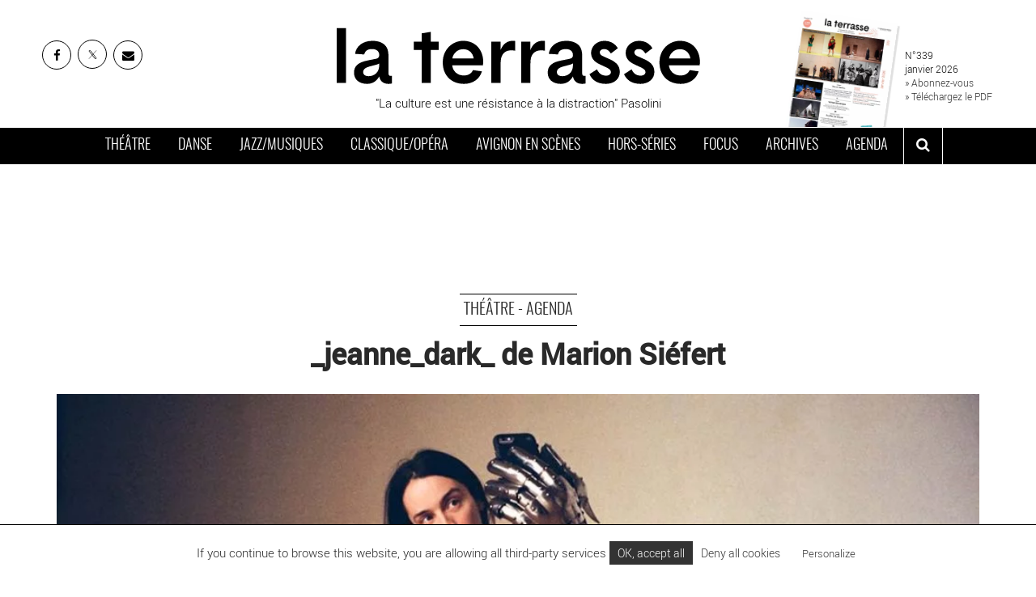

--- FILE ---
content_type: text/html; charset=UTF-8
request_url: https://www.journal-laterrasse.fr/_jeanne_dark_-de-marion-siefert/
body_size: 15459
content:

<!DOCTYPE html>
<html lang="fr-FR">
<meta charset="utf-8" />
<link rel="canonical" href="https://www.journal-laterrasse.fr/_jeanne_dark_-de-marion-siefert/">
<meta name="viewport" content="width=device-width, initial-scale=1">

<meta name='robots' content='index, follow, max-image-preview:large, max-snippet:-1, max-video-preview:-1' />
	<style>img:is([sizes="auto" i], [sizes^="auto," i]) { contain-intrinsic-size: 3000px 1500px }</style>
	
	<!-- This site is optimized with the Yoast SEO plugin v26.2 - https://yoast.com/wordpress/plugins/seo/ -->
	<title>_jeanne_dark_ de Marion Siéfert</title>
	<meta name="description" content="Sur scène et en live sur Instagram, Helena de Laurens incarne dans _jeanne_dark_ de Marion Siéfert une adolescente d’Orléans issue d’une famille catholique. Une Jeanne d’Arc de notre temps." />
	<link rel="canonical" href="https://www.journal-laterrasse.fr/_jeanne_dark_-de-marion-siefert/" />
	<meta property="og:locale" content="fr_FR" />
	<meta property="og:type" content="article" />
	<meta property="og:title" content="_jeanne_dark_ de Marion Siéfert" />
	<meta property="og:description" content="Sur scène et en live sur Instagram, Helena de Laurens incarne dans _jeanne_dark_ de Marion Siéfert une adolescente d’Orléans issue d’une famille catholique. Une Jeanne d’Arc de notre temps." />
	<meta property="og:url" content="https://www.journal-laterrasse.fr/_jeanne_dark_-de-marion-siefert/" />
	<meta property="og:site_name" content="Journal La Terrasse" />
	<meta property="article:publisher" content="https://www.facebook.com/journal.laterrasse/" />
	<meta property="article:published_time" content="2020-07-13T09:53:43+00:00" />
	<meta property="article:modified_time" content="2020-08-31T09:53:13+00:00" />
	<meta property="og:image" content="https://www.journal-laterrasse.fr/wp-content/uploads/2020/07/jeanne_dark.jpg" />
	<meta property="og:image:width" content="1100" />
	<meta property="og:image:height" content="599" />
	<meta property="og:image:type" content="image/jpeg" />
	<meta name="author" content="dan_laterrasse" />
	<meta name="twitter:card" content="summary_large_image" />
	<meta name="twitter:creator" content="@news_laterrasse" />
	<meta name="twitter:site" content="@news_laterrasse" />
	<script type="application/ld+json" class="yoast-schema-graph">{"@context":"https://schema.org","@graph":[{"@type":"Article","@id":"https://www.journal-laterrasse.fr/_jeanne_dark_-de-marion-siefert/#article","isPartOf":{"@id":"https://www.journal-laterrasse.fr/_jeanne_dark_-de-marion-siefert/"},"author":{"name":"dan_laterrasse","@id":"https://www.journal-laterrasse.fr/#/schema/person/b90b3cc6827e54ce7555ab1e99ba7583"},"headline":"_jeanne_dark_ de Marion Siéfert","datePublished":"2020-07-13T09:53:43+00:00","dateModified":"2020-08-31T09:53:13+00:00","mainEntityOfPage":{"@id":"https://www.journal-laterrasse.fr/_jeanne_dark_-de-marion-siefert/"},"wordCount":173,"publisher":{"@id":"https://www.journal-laterrasse.fr/#organization"},"image":{"@id":"https://www.journal-laterrasse.fr/_jeanne_dark_-de-marion-siefert/#primaryimage"},"thumbnailUrl":"https://www.journal-laterrasse.fr/wp-content/uploads/2020/07/jeanne_dark.jpg","articleSection":["Théâtre"],"inLanguage":"fr-FR"},{"@type":"WebPage","@id":"https://www.journal-laterrasse.fr/_jeanne_dark_-de-marion-siefert/","url":"https://www.journal-laterrasse.fr/_jeanne_dark_-de-marion-siefert/","name":"_jeanne_dark_ de Marion Siéfert","isPartOf":{"@id":"https://www.journal-laterrasse.fr/#website"},"primaryImageOfPage":{"@id":"https://www.journal-laterrasse.fr/_jeanne_dark_-de-marion-siefert/#primaryimage"},"image":{"@id":"https://www.journal-laterrasse.fr/_jeanne_dark_-de-marion-siefert/#primaryimage"},"thumbnailUrl":"https://www.journal-laterrasse.fr/wp-content/uploads/2020/07/jeanne_dark.jpg","datePublished":"2020-07-13T09:53:43+00:00","dateModified":"2020-08-31T09:53:13+00:00","description":"Sur scène et en live sur Instagram, Helena de Laurens incarne dans _jeanne_dark_ de Marion Siéfert une adolescente d’Orléans issue d’une famille catholique. Une Jeanne d’Arc de notre temps.","breadcrumb":{"@id":"https://www.journal-laterrasse.fr/_jeanne_dark_-de-marion-siefert/#breadcrumb"},"inLanguage":"fr-FR","potentialAction":[{"@type":"ReadAction","target":["https://www.journal-laterrasse.fr/_jeanne_dark_-de-marion-siefert/"]}]},{"@type":"ImageObject","inLanguage":"fr-FR","@id":"https://www.journal-laterrasse.fr/_jeanne_dark_-de-marion-siefert/#primaryimage","url":"https://www.journal-laterrasse.fr/wp-content/uploads/2020/07/jeanne_dark.jpg","contentUrl":"https://www.journal-laterrasse.fr/wp-content/uploads/2020/07/jeanne_dark.jpg","width":1100,"height":599,"caption":"© Marion Siéfert Helena de Laurens dans _jeanne_dark_"},{"@type":"BreadcrumbList","@id":"https://www.journal-laterrasse.fr/_jeanne_dark_-de-marion-siefert/#breadcrumb","itemListElement":[{"@type":"ListItem","position":1,"name":"Accueil","item":"https://www.journal-laterrasse.fr/"},{"@type":"ListItem","position":2,"name":"_jeanne_dark_ de Marion Siéfert"}]},{"@type":"WebSite","@id":"https://www.journal-laterrasse.fr/#website","url":"https://www.journal-laterrasse.fr/","name":"Journal La Terrasse","description":"Théâtre, cirque, marionnettes, danse,musique classique, musique contemporaine, opéra, musiques du monde, jazz, chanson. Le journal de référence des arts vivants","publisher":{"@id":"https://www.journal-laterrasse.fr/#organization"},"potentialAction":[{"@type":"SearchAction","target":{"@type":"EntryPoint","urlTemplate":"https://www.journal-laterrasse.fr/?s={search_term_string}"},"query-input":{"@type":"PropertyValueSpecification","valueRequired":true,"valueName":"search_term_string"}}],"inLanguage":"fr-FR"},{"@type":"Organization","@id":"https://www.journal-laterrasse.fr/#organization","name":"Journal La Terrasse","url":"https://www.journal-laterrasse.fr/","logo":{"@type":"ImageObject","inLanguage":"fr-FR","@id":"https://www.journal-laterrasse.fr/#/schema/logo/image/","url":"https://www.journal-laterrasse.fr/wp-content/uploads/2018/12/logo2.jpg","contentUrl":"https://www.journal-laterrasse.fr/wp-content/uploads/2018/12/logo2.jpg","width":650,"height":150,"caption":"Journal La Terrasse"},"image":{"@id":"https://www.journal-laterrasse.fr/#/schema/logo/image/"},"sameAs":["https://www.facebook.com/journal.laterrasse/","https://x.com/news_laterrasse","https://www.instagram.com/journal.laterrasse/","https://www.linkedin.com/company/journal-la-terrasse/"]},{"@type":"Person","@id":"https://www.journal-laterrasse.fr/#/schema/person/b90b3cc6827e54ce7555ab1e99ba7583","name":"dan_laterrasse","image":{"@type":"ImageObject","inLanguage":"fr-FR","@id":"https://www.journal-laterrasse.fr/#/schema/person/image/","url":"https://secure.gravatar.com/avatar/5a6ae905dbb1813105dc80e93a3bcf88f1ba1e50ea5ca84c49e63938e30fada2?s=96&d=mm&r=g","contentUrl":"https://secure.gravatar.com/avatar/5a6ae905dbb1813105dc80e93a3bcf88f1ba1e50ea5ca84c49e63938e30fada2?s=96&d=mm&r=g","caption":"dan_laterrasse"},"description":"dan_laterrasse13"}]}</script>
	<!-- / Yoast SEO plugin. -->


<style id='global-styles-inline-css' type='text/css'>
:root{--wp--preset--aspect-ratio--square: 1;--wp--preset--aspect-ratio--4-3: 4/3;--wp--preset--aspect-ratio--3-4: 3/4;--wp--preset--aspect-ratio--3-2: 3/2;--wp--preset--aspect-ratio--2-3: 2/3;--wp--preset--aspect-ratio--16-9: 16/9;--wp--preset--aspect-ratio--9-16: 9/16;--wp--preset--color--black: #000000;--wp--preset--color--cyan-bluish-gray: #abb8c3;--wp--preset--color--white: #fff;--wp--preset--color--pale-pink: #f78da7;--wp--preset--color--vivid-red: #cf2e2e;--wp--preset--color--luminous-vivid-orange: #ff6900;--wp--preset--color--luminous-vivid-amber: #fcb900;--wp--preset--color--light-green-cyan: #7bdcb5;--wp--preset--color--vivid-green-cyan: #00d084;--wp--preset--color--pale-cyan-blue: #8ed1fc;--wp--preset--color--vivid-cyan-blue: #0693e3;--wp--preset--color--vivid-purple: #9b51e0;--wp--preset--color--dark: #000000;--wp--preset--color--gray-light: #f4f4f4;--wp--preset--color--gray-medium: #a0a0a0;--wp--preset--gradient--vivid-cyan-blue-to-vivid-purple: linear-gradient(135deg,rgba(6,147,227,1) 0%,rgb(155,81,224) 100%);--wp--preset--gradient--light-green-cyan-to-vivid-green-cyan: linear-gradient(135deg,rgb(122,220,180) 0%,rgb(0,208,130) 100%);--wp--preset--gradient--luminous-vivid-amber-to-luminous-vivid-orange: linear-gradient(135deg,rgba(252,185,0,1) 0%,rgba(255,105,0,1) 100%);--wp--preset--gradient--luminous-vivid-orange-to-vivid-red: linear-gradient(135deg,rgba(255,105,0,1) 0%,rgb(207,46,46) 100%);--wp--preset--gradient--very-light-gray-to-cyan-bluish-gray: linear-gradient(135deg,rgb(238,238,238) 0%,rgb(169,184,195) 100%);--wp--preset--gradient--cool-to-warm-spectrum: linear-gradient(135deg,rgb(74,234,220) 0%,rgb(151,120,209) 20%,rgb(207,42,186) 40%,rgb(238,44,130) 60%,rgb(251,105,98) 80%,rgb(254,248,76) 100%);--wp--preset--gradient--blush-light-purple: linear-gradient(135deg,rgb(255,206,236) 0%,rgb(152,150,240) 100%);--wp--preset--gradient--blush-bordeaux: linear-gradient(135deg,rgb(254,205,165) 0%,rgb(254,45,45) 50%,rgb(107,0,62) 100%);--wp--preset--gradient--luminous-dusk: linear-gradient(135deg,rgb(255,203,112) 0%,rgb(199,81,192) 50%,rgb(65,88,208) 100%);--wp--preset--gradient--pale-ocean: linear-gradient(135deg,rgb(255,245,203) 0%,rgb(182,227,212) 50%,rgb(51,167,181) 100%);--wp--preset--gradient--electric-grass: linear-gradient(135deg,rgb(202,248,128) 0%,rgb(113,206,126) 100%);--wp--preset--gradient--midnight: linear-gradient(135deg,rgb(2,3,129) 0%,rgb(40,116,252) 100%);--wp--preset--font-size--small: 13px;--wp--preset--font-size--medium: 20px;--wp--preset--font-size--large: 36px;--wp--preset--font-size--x-large: 42px;--wp--preset--spacing--20: 0.44rem;--wp--preset--spacing--30: 0.67rem;--wp--preset--spacing--40: 1rem;--wp--preset--spacing--50: 1.5rem;--wp--preset--spacing--60: 2.25rem;--wp--preset--spacing--70: 3.38rem;--wp--preset--spacing--80: 5.06rem;--wp--preset--shadow--natural: 6px 6px 9px rgba(0, 0, 0, 0.2);--wp--preset--shadow--deep: 12px 12px 50px rgba(0, 0, 0, 0.4);--wp--preset--shadow--sharp: 6px 6px 0px rgba(0, 0, 0, 0.2);--wp--preset--shadow--outlined: 6px 6px 0px -3px rgba(255, 255, 255, 1), 6px 6px rgba(0, 0, 0, 1);--wp--preset--shadow--crisp: 6px 6px 0px rgba(0, 0, 0, 1);}:where(.is-layout-flex){gap: 0.5em;}:where(.is-layout-grid){gap: 0.5em;}body .is-layout-flex{display: flex;}.is-layout-flex{flex-wrap: wrap;align-items: center;}.is-layout-flex > :is(*, div){margin: 0;}body .is-layout-grid{display: grid;}.is-layout-grid > :is(*, div){margin: 0;}:where(.wp-block-columns.is-layout-flex){gap: 2em;}:where(.wp-block-columns.is-layout-grid){gap: 2em;}:where(.wp-block-post-template.is-layout-flex){gap: 1.25em;}:where(.wp-block-post-template.is-layout-grid){gap: 1.25em;}.has-black-color{color: var(--wp--preset--color--black) !important;}.has-cyan-bluish-gray-color{color: var(--wp--preset--color--cyan-bluish-gray) !important;}.has-white-color{color: var(--wp--preset--color--white) !important;}.has-pale-pink-color{color: var(--wp--preset--color--pale-pink) !important;}.has-vivid-red-color{color: var(--wp--preset--color--vivid-red) !important;}.has-luminous-vivid-orange-color{color: var(--wp--preset--color--luminous-vivid-orange) !important;}.has-luminous-vivid-amber-color{color: var(--wp--preset--color--luminous-vivid-amber) !important;}.has-light-green-cyan-color{color: var(--wp--preset--color--light-green-cyan) !important;}.has-vivid-green-cyan-color{color: var(--wp--preset--color--vivid-green-cyan) !important;}.has-pale-cyan-blue-color{color: var(--wp--preset--color--pale-cyan-blue) !important;}.has-vivid-cyan-blue-color{color: var(--wp--preset--color--vivid-cyan-blue) !important;}.has-vivid-purple-color{color: var(--wp--preset--color--vivid-purple) !important;}.has-black-background-color{background-color: var(--wp--preset--color--black) !important;}.has-cyan-bluish-gray-background-color{background-color: var(--wp--preset--color--cyan-bluish-gray) !important;}.has-white-background-color{background-color: var(--wp--preset--color--white) !important;}.has-pale-pink-background-color{background-color: var(--wp--preset--color--pale-pink) !important;}.has-vivid-red-background-color{background-color: var(--wp--preset--color--vivid-red) !important;}.has-luminous-vivid-orange-background-color{background-color: var(--wp--preset--color--luminous-vivid-orange) !important;}.has-luminous-vivid-amber-background-color{background-color: var(--wp--preset--color--luminous-vivid-amber) !important;}.has-light-green-cyan-background-color{background-color: var(--wp--preset--color--light-green-cyan) !important;}.has-vivid-green-cyan-background-color{background-color: var(--wp--preset--color--vivid-green-cyan) !important;}.has-pale-cyan-blue-background-color{background-color: var(--wp--preset--color--pale-cyan-blue) !important;}.has-vivid-cyan-blue-background-color{background-color: var(--wp--preset--color--vivid-cyan-blue) !important;}.has-vivid-purple-background-color{background-color: var(--wp--preset--color--vivid-purple) !important;}.has-black-border-color{border-color: var(--wp--preset--color--black) !important;}.has-cyan-bluish-gray-border-color{border-color: var(--wp--preset--color--cyan-bluish-gray) !important;}.has-white-border-color{border-color: var(--wp--preset--color--white) !important;}.has-pale-pink-border-color{border-color: var(--wp--preset--color--pale-pink) !important;}.has-vivid-red-border-color{border-color: var(--wp--preset--color--vivid-red) !important;}.has-luminous-vivid-orange-border-color{border-color: var(--wp--preset--color--luminous-vivid-orange) !important;}.has-luminous-vivid-amber-border-color{border-color: var(--wp--preset--color--luminous-vivid-amber) !important;}.has-light-green-cyan-border-color{border-color: var(--wp--preset--color--light-green-cyan) !important;}.has-vivid-green-cyan-border-color{border-color: var(--wp--preset--color--vivid-green-cyan) !important;}.has-pale-cyan-blue-border-color{border-color: var(--wp--preset--color--pale-cyan-blue) !important;}.has-vivid-cyan-blue-border-color{border-color: var(--wp--preset--color--vivid-cyan-blue) !important;}.has-vivid-purple-border-color{border-color: var(--wp--preset--color--vivid-purple) !important;}.has-vivid-cyan-blue-to-vivid-purple-gradient-background{background: var(--wp--preset--gradient--vivid-cyan-blue-to-vivid-purple) !important;}.has-light-green-cyan-to-vivid-green-cyan-gradient-background{background: var(--wp--preset--gradient--light-green-cyan-to-vivid-green-cyan) !important;}.has-luminous-vivid-amber-to-luminous-vivid-orange-gradient-background{background: var(--wp--preset--gradient--luminous-vivid-amber-to-luminous-vivid-orange) !important;}.has-luminous-vivid-orange-to-vivid-red-gradient-background{background: var(--wp--preset--gradient--luminous-vivid-orange-to-vivid-red) !important;}.has-very-light-gray-to-cyan-bluish-gray-gradient-background{background: var(--wp--preset--gradient--very-light-gray-to-cyan-bluish-gray) !important;}.has-cool-to-warm-spectrum-gradient-background{background: var(--wp--preset--gradient--cool-to-warm-spectrum) !important;}.has-blush-light-purple-gradient-background{background: var(--wp--preset--gradient--blush-light-purple) !important;}.has-blush-bordeaux-gradient-background{background: var(--wp--preset--gradient--blush-bordeaux) !important;}.has-luminous-dusk-gradient-background{background: var(--wp--preset--gradient--luminous-dusk) !important;}.has-pale-ocean-gradient-background{background: var(--wp--preset--gradient--pale-ocean) !important;}.has-electric-grass-gradient-background{background: var(--wp--preset--gradient--electric-grass) !important;}.has-midnight-gradient-background{background: var(--wp--preset--gradient--midnight) !important;}.has-small-font-size{font-size: var(--wp--preset--font-size--small) !important;}.has-medium-font-size{font-size: var(--wp--preset--font-size--medium) !important;}.has-large-font-size{font-size: var(--wp--preset--font-size--large) !important;}.has-x-large-font-size{font-size: var(--wp--preset--font-size--x-large) !important;}
:where(.wp-block-post-template.is-layout-flex){gap: 1.25em;}:where(.wp-block-post-template.is-layout-grid){gap: 1.25em;}
:where(.wp-block-columns.is-layout-flex){gap: 2em;}:where(.wp-block-columns.is-layout-grid){gap: 2em;}
:root :where(.wp-block-pullquote){font-size: 1.5em;line-height: 1.6;}
</style>
<script type="text/javascript" src="https://cdn.by.wonderpush.com/sdk/1.1/wonderpush-loader.min.js" async></script>
<script type="text/javascript">
  window.WonderPush = window.WonderPush || [];
  window.WonderPush.push(['init', {"customDomain":"https:\/\/www.journal-laterrasse.fr\/wp-content\/plugins\/mailin\/","serviceWorkerUrl":"wonderpush-worker-loader.min.js?webKey=38873d5c4547bb5260e9917886e671b9ad696e642b9c5e34a90d7aef00f9d83a","frameUrl":"wonderpush.min.html","webKey":"38873d5c4547bb5260e9917886e671b9ad696e642b9c5e34a90d7aef00f9d83a"}]);
</script><meta name="apple-itunes-app" content="app-id=1105523373">
<meta name="facebook-domain-verification" content="p515ber8n2vmz8je4k1xgufz0rh2gm" />  
<link rel="shortcut icon" type="image/x-icon" href="https://www.journal-laterrasse.fr/wp-content/themes/laterrasse/assets/img/favicon.png">
  

<!-- Google Tag Manager -->
<script>(function(w,d,s,l,i){w[l]=w[l]||[];w[l].push({'gtm.start':
new Date().getTime(),event:'gtm.js'});var f=d.getElementsByTagName(s)[0],
j=d.createElement(s),dl=l!='dataLayer'?'&l='+l:'';j.async=true;j.src=
'https://www.googletagmanager.com/gtm.js?id='+i+dl;f.parentNode.insertBefore(j,f);
})(window,document,'script','dataLayer','GTM-MCNFHBF');</script>
<!-- End Google Tag Manager -->


<link href="https://www.journal-laterrasse.fr/wp-content/themes/laterrasse/assets/css/main.min.css?v=23" rel="stylesheet" media="all" defer>
</head>

<body>
<!-- Google Tag Manager (noscript) -->
<noscript><iframe src="https://www.googletagmanager.com/ns.html?id=GTM-MCNFHBF"
height="0" width="0" style="display:none;visibility:hidden"></iframe></noscript>
<!-- End Google Tag Manager (noscript) -->

<div id="searchbox">
  <div class="close-btn"><i class="fa fa-times-circle" aria-hidden="true"></i></div>
       <form class="form-inline" action="/">
  <div class="form-group">
    <input type="text" class="form-control"  name="s" id="s"  placeholder="mot clé">
  </div>
    <button type="submit" class="btn btn-default">OK</button>
</form>
 
</div>

  <header id="mainheader">
    <div class="head container-fluid">
      <div class="row-height">
        <div class="col-sm-3 links col-height">

          <ul class="list-inline">

            <li><a href="https://www.facebook.com/journal.laterrasse/" target="_blank" rel="noopener" class="top-social" title="La Terrasse sur Facebook - Nouvelle fenêtre"><i class="fa fa-facebook"></i></a></li>
            <li><a href="https://twitter.com/news_laterrasse" target="_blank" rel="noopener" class="top-social" title="Twitter La Terrasse - Nouvelle fenêtre">
<svg width="16" height="16" viewBox="0 0 24 24" fill="none" xmlns="http://www.w3.org/2000/svg">
<path d="M16.82 20.768L3.753 3.968C3.68413 3.87931 3.64152 3.77307 3.63004 3.66137C3.61855 3.54967 3.63864 3.43698 3.68803 3.33613C3.73741 3.23528 3.8141 3.15032 3.90938 3.09089C4.00466 3.03147 4.11471 2.99998 4.227 3H6.707C6.79829 3.00014 6.88836 3.0211 6.97032 3.06131C7.05229 3.10151 7.124 3.15989 7.18 3.232L20.247 20.032C20.3159 20.1207 20.3585 20.2269 20.37 20.3386C20.3814 20.4503 20.3614 20.563 20.312 20.6639C20.2626 20.7647 20.1859 20.8497 20.0906 20.9091C19.9953 20.9685 19.8853 21 19.773 21H17.293C17.2017 20.9999 17.1116 20.9789 17.0297 20.9387C16.9477 20.8985 16.876 20.8401 16.82 20.768Z" stroke="black" stroke-width="1.5"/>
<path d="M20 3L4 21" stroke="black" stroke-linecap="round"/>
</svg></a></li>
            <li><a href="https://sibforms.com/serve/[base64]" target="_blank" rel="noopener" class="top-social" title="Inscrivez-vous à la newsletter de La Terrasse"><i class="fa fa-envelope"></i></a></li>
          </ul>
        </div>

        <div class="col-sm-6 brand col-height">
               <a href="https://www.journal-laterrasse.fr" title="La Terrasse">
           <img src="https://www.journal-laterrasse.fr/wp-content/themes/laterrasse/assets/img/Logo_LaTerrasse.svg" width="450" height="78" alt="La Terrasse">
          
         </a>

                   <p>"La culture est une résistance à la distraction" Pasolini</p>
       </div>

       <div class="col-sm-3 couv col-height">

        
        <figure>
          <img width="250" height="355" src="https://www.journal-laterrasse.fr/wp-content/uploads/2025/12/Une_LA_TERRASSE_339_janvier2026.jpg" class="attachment- size- wp-post-image" alt="" title="Télécharger le Journal La Terrasse" decoding="async" loading="lazy" />          <figcaption> N°339 <br> 
            janvier 2026<br> 
            <a href="/abonnement/">» Abonnez-vous</a><br>
            <a href="/journal/">» Téléchargez le PDF</a>
          </figcaption>
        </figure>

            

      </div>
      
    </div>
  </div>



  <nav id="navbar-main" class="navbar">
    <div class="container-fluid">
      <div class="navbar-header">
        <button type="button" class="navbar-toggle collapsed" data-toggle="collapse" data-target="#navbar" aria-expanded="false" aria-controls="navbar">
          <span class="sr-only">Toggle navigation</span>
          <span class="icon-bar"></span>
          <span class="icon-bar"></span>
          <span class="icon-bar"></span>
        </button>
      </div>
      <div id="navbar" class="collapse navbar-collapse">

        <ul class="nav navbar-nav ">
          <li class="theatre"><a href="https://www.journal-laterrasse.fr/theatre/" title="Actualité théâtre, théâtre contemporain, cirque, marionnettes sur Paris et en France : agenda des spectacles et sorties, critiques de pièces, entretiens">Théâtre</a></li>
        <li class="danse"><a href="https://www.journal-laterrasse.fr/danse/" title="Actualité danse, danse contemporaine sur Paris et en France : agenda des spectacles et sorties, critiques de ballets et spectacles, lieux de référence, entretiens">Danse</a></li>
        <li class="musiques"><a href="https://www.journal-laterrasse.fr/musiques/" title="Actualité jazz, musique contemporaine, comédie musicale, concerts sur Paris et en France : agenda des spectacles et sorties, critiques de concerts, lieux de référence">Jazz/Musiques</a></li>
        <li class="classique"><a href="https://www.journal-laterrasse.fr/classique/" title="Actualité opéra, musique classique, musique de chambre, concert symphonique sur Paris et en France : agenda des spectacles et sorties, critiques de concerts, entretiens">Classique/Opéra</a></li>
        <li class="avignon"><a href="https://www.journal-laterrasse.fr/festival-avignon/" title="Toute l'actualité du Festival d'Avignon : l'agenda et les critiques des pièces de théâtres et des spectacles du Festival">Avignon en scènes</a></li>
        <li class="horsserie"><a href="https://www.journal-laterrasse.fr/hors-series-accueil/" title="Les numéros hors-séries du Journal la Terrasse : cirque, théâtre, danse, opéra...">Hors-séries</a></li>
        <li class="focus"><a href="https://www.journal-laterrasse.fr/focus-accueil/" title="Les focus du Journal la Terrasse">Focus</a></li>
        <li class="focus"><a href="https://www.journal-laterrasse.fr/journal/" title="Les archives du Journal la Terrasse">Archives</a></li>
        <li class="focus"><a href="https://www.journal-laterrasse.fr/agenda/" title="L'agenda des sorties et spectacles sur Paris et en France : Théâtre, opéra, jazz, danse...">Agenda</a></li>

         <li class="last" ><button id="btnsearch" aria-label="ouvrir la recherche" aria-controls="searchbox"><i class="fa fa-search" aria-hidden="true" ></i></button></li>
       </ul>

     </div>
     <!--/.nav-collapse -->
   </div>
 </nav>
</header>

<div id="hban_1" class="horizontal_ban container"></div> 



<!-- ////////////////////////////// CONTENU PRINCIPAL ////////////////////////////// -->
<style>
  .content a{
    text-decoration: underline;
  }
   .content a:hover{
    text-decoration: none;
  }

</style>
<main  >
  <div class="container">
<section class="ban-article">

    <p class="cat"><a href="../theatre" >Théâtre - Agenda</a></p>
    <h1>_jeanne_dark_ de Marion Siéfert</h1>
    <div class="cover cover_wrapper cover_diaporama">
              
     
      <img width="1000" height="545" src="https://www.journal-laterrasse.fr/wp-content/uploads/2020/07/jeanne_dark-1000x545.jpg" class=" wp-post-image" alt="_jeanne_dark_ de Marion Siéfert - Critique sortie Théâtre Paris Théâtre de la Commune" decoding="async" fetchpriority="high" srcset="https://www.journal-laterrasse.fr/wp-content/uploads/2020/07/jeanne_dark-1000x545.jpg 1000w, https://www.journal-laterrasse.fr/wp-content/uploads/2020/07/jeanne_dark-480x261.jpg 480w, https://www.journal-laterrasse.fr/wp-content/uploads/2020/07/jeanne_dark-768x418.jpg 768w, https://www.journal-laterrasse.fr/wp-content/uploads/2020/07/jeanne_dark-600x327.jpg 600w, https://www.journal-laterrasse.fr/wp-content/uploads/2020/07/jeanne_dark.jpg 1100w" sizes="(max-width: 1000px) 100vw, 1000px" />      <div class="copyright">©<span>© Marion Siéfert
Helena de Laurens dans _jeanne_dark_
</span></div>
                           </div>
  <div class="legende">© Marion Siéfert
Helena de Laurens dans _jeanne_dark_
</div>

  <div class="cartouche">
      <h2>Théâtre de La Commune / écriture et mes Marion Siéfert<br />
<br />
</h2>
      <span>Publié le 13 juillet 2020 - N° 286</span>    


  </div>


</section>

<section class="main-article">
  <div class="row">
  <aside class="col-sm-2 share-bar">
    <h2>Partager sur</h2>
    <ul class="list-unstyled shares">
      <li><a href="#" class="fbshare"><i class="fa fa-facebook"></i> FACEBOOK</a> </li>
       <li><a href="#" class="twshare"><i class="fa fa-twitter"></i> TWITTER</a> </li>
       <li><a href="#" class="linkedinshare"><i class="fa fa-linkedin"></i> LINKEDIN</a> </li>
        <li><a href="#" class="mailshare"><i class="fa fa-envelope"></i> MAIL</a> </li>
        
        <!-- <li><a href="#" class="embedshare" data-toggle="modal" data-target=".modal-embed"><i class="fa fa-code" ></i> INtégrer</a> </li> -->
            </ul>


  </aside>

  <div class="col-sm-7 content">
    <div class="chapo"> <p><strong>Sur scène et en live sur Instagram, Helena de Laurens incarne dans <em>_jeanne_dark_ </em>de Marion Siéfert une adolescente d’Orléans issue d’une famille catholique. Une Jeanne d’Arc de notre temps.</strong></p>
  </div>
    </p><p>Dans <em>Le Grand Sommeil </em>(2018), Marion Siéfert, artiste associée au Théâtre de la Commune, mettait en scène la danseuse, performeuse et chorégraphe Helena de Laurens dans un duo fictif avec Jeanne, une pré-adolescente de 11 ans avec laquelle elle finissait par se confondre. Avec <em>_jeanne_dark_ </em>créé à La Commune avec le Festival d’Automne, on retrouve Helena dans le rôle d’une autre Jeanne alias <em>_jeanne_dark_</em> sur Instagram, âgée cette fois de 16 ans. Victime de moqueries de la part de ses camarades du fait de son catholicisme, celle-ci décide de prendre la parole sur le fameux réseau social. Visible sur scène ou sur la plateforme virtuelle en question, ce nouveau seul en scène écrit et dirigé par Marion Siéfert questionne la notion d’image dans nos sociétés qui en sont saturées. Elle trace également un parallèle entre certains usages d’internet et l’image religieuse. Solo à méditer.</p>
<p><strong> </strong><strong>Anaïs Heluin</strong></p>
 <div class="tags">
        </div>


</div>

    <aside class="col-sm-3">

    <div id="vban_1" class="vertical_ban"></div>    
      <div class="viewspost">
        
		<div class="top">
	<h2>les plus lus</h2>
	<a href="https://www.journal-laterrasse.fr/jacques-vincey-reactionne-la-fonction-citoyenne-du-theatre-dans-la-fin-du-courage-de-cynthia-fleury/"><article class="row no-gutter">
			<div class="col-sm-4"><img width="480" height="262" src="[data-uri]" class="lazy wp-post-image" alt="" data-original="https://www.journal-laterrasse.fr/wp-content/uploads/2025/12/jacques_vincey-480x262.jpg" decoding="async" srcset="https://www.journal-laterrasse.fr/wp-content/uploads/2025/12/jacques_vincey-480x262.jpg 480w, https://www.journal-laterrasse.fr/wp-content/uploads/2025/12/jacques_vincey-768x420.jpg 768w, https://www.journal-laterrasse.fr/wp-content/uploads/2025/12/jacques_vincey.jpg 1100w" sizes="(max-width: 480px) 100vw, 480px" />		
			</div>
			<div class="col-sm-7">
				<span class="cat">Théâtre - Entretien </span>
				<p>Jacques Vincey dirige six duos d&rsquo;actrices dans une adaptation de « La Fin du courage » de Cynthia Fleury</p> 
			</div>
			<div class="col-sm-1">1</div>
            </article>
            </a><a href="https://www.journal-laterrasse.fr/comment-nicole-a-tout-pete-farce-ecologiste-de-frederic-ferrer/"><article class="row no-gutter">
			<div class="col-sm-4"><img width="480" height="262" src="[data-uri]" class="lazy wp-post-image" alt="" data-original="https://www.journal-laterrasse.fr/wp-content/uploads/2026/01/comment_nicole_a_tout_pete_r-480x262.jpg" decoding="async" srcset="https://www.journal-laterrasse.fr/wp-content/uploads/2026/01/comment_nicole_a_tout_pete_r-480x262.jpg 480w, https://www.journal-laterrasse.fr/wp-content/uploads/2026/01/comment_nicole_a_tout_pete_r-768x419.jpg 768w, https://www.journal-laterrasse.fr/wp-content/uploads/2026/01/comment_nicole_a_tout_pete_r.jpg 1100w" sizes="(max-width: 480px) 100vw, 480px" />		
			</div>
			<div class="col-sm-7">
				<span class="cat">Théâtre - Critique </span>
				<p>« Comment Nicole a tout pété », farce écologiste de Frédéric Ferrer</p> 
			</div>
			<div class="col-sm-1">2</div>
            </article>
            </a><a href="https://www.journal-laterrasse.fr/litalienne-emma-dante-fait-son-entree-a-la-comedie-francaise-avec-les-femmes-savantes/"><article class="row no-gutter">
			<div class="col-sm-4"><img width="480" height="262" src="[data-uri]" class="lazy wp-post-image" alt="" data-original="https://www.journal-laterrasse.fr/wp-content/uploads/2025/12/Femmes_savantes_dante-480x262.jpg" decoding="async" srcset="https://www.journal-laterrasse.fr/wp-content/uploads/2025/12/Femmes_savantes_dante-480x262.jpg 480w, https://www.journal-laterrasse.fr/wp-content/uploads/2025/12/Femmes_savantes_dante-768x419.jpg 768w, https://www.journal-laterrasse.fr/wp-content/uploads/2025/12/Femmes_savantes_dante.jpg 1100w" sizes="(max-width: 480px) 100vw, 480px" />		
			</div>
			<div class="col-sm-7">
				<span class="cat">Théâtre - Gros Plan </span>
				<p>L’Italienne Emma Dante fait son entrée à la Comédie-Française avec « Les Femmes savantes »</p> 
			</div>
			<div class="col-sm-1">3</div>
            </article>
            </a><a href="https://www.journal-laterrasse.fr/avec-hamlet-ivo-van-hove-interroge-la-violence-contemporaine/"><article class="row no-gutter">
			<div class="col-sm-4"><img width="480" height="262" src="[data-uri]" class="lazy wp-post-image" alt="" data-original="https://www.journal-laterrasse.fr/wp-content/uploads/2025/12/hamlet_van_hove_r-480x262.jpg" decoding="async" loading="lazy" srcset="https://www.journal-laterrasse.fr/wp-content/uploads/2025/12/hamlet_van_hove_r-480x262.jpg 480w, https://www.journal-laterrasse.fr/wp-content/uploads/2025/12/hamlet_van_hove_r-768x419.jpg 768w, https://www.journal-laterrasse.fr/wp-content/uploads/2025/12/hamlet_van_hove_r.jpg 1100w" sizes="auto, (max-width: 480px) 100vw, 480px" />		
			</div>
			<div class="col-sm-7">
				<span class="cat">Théâtre - Gros Plan </span>
				<p>Ivo Van Hove met en scène « Hamlet » et interroge les ressorts de la violence contemporaine</p> 
			</div>
			<div class="col-sm-1">4</div>
            </article>
            </a><a href="https://www.journal-laterrasse.fr/valeri-bruni-tedeschi-incarne-eleonora-duse-danse-le-film-de-pietro-marcello-exceptionnelle-comedienne-eleonora-duse-1858-1924-transforma-lart-de-lacteur/"><article class="row no-gutter">
			<div class="col-sm-4"><img width="480" height="262" src="[data-uri]" class="lazy wp-post-image" alt="" data-original="https://www.journal-laterrasse.fr/wp-content/uploads/2025/12/entretien_valeria_bruni_tedeschi_r-480x262.jpg" decoding="async" loading="lazy" srcset="https://www.journal-laterrasse.fr/wp-content/uploads/2025/12/entretien_valeria_bruni_tedeschi_r-480x262.jpg 480w, https://www.journal-laterrasse.fr/wp-content/uploads/2025/12/entretien_valeria_bruni_tedeschi_r-768x419.jpg 768w, https://www.journal-laterrasse.fr/wp-content/uploads/2025/12/entretien_valeria_bruni_tedeschi_r.jpg 1100w" sizes="auto, (max-width: 480px) 100vw, 480px" />		
			</div>
			<div class="col-sm-7">
				<span class="cat">Sortie nationale le 14 janvier - entretien</span>
				<p>Valeri Bruni Tedeschi incarne Eleonora Duse dans le film de Pietro Marcello, une exceptionnelle comédienne qui transforma l’art de l’acteur</p> 
			</div>
			<div class="col-sm-1">5</div>
            </article>
            </a></div>          
      </div>


      <div class="fb">
         
      </div> 

  </aside>

</div>
</section>
<div class="mt-5 main-art-ban">

<div id="hban_3" class="horizontal_ban container"></div></div>

<section class="art-infos" id="artinfos">

  
  <div class="row no-gutter">
    <div class="col-sm-6">
      <div class="infos">
      <h2>A propos de l'événement</h2>
              <strong>_jeanne_dark_</strong> <br>
                        du vendredi 2 octobre 2020 au dimanche 18 octobre 2020 <br> 
          
      Théâtre de la Commune<br>2 rue Edouard Poisson, 93300 Aubervilliers<br>
      <br><p>Du 2 au 18 octobre 2020, mercredi et jeudi 15 à 19h30, jeudi 8 à 14h30, vendredi à 20h30, samedi à 18h, dimanche à 16h. Tel : 01 48 33 16 16</p>

</div>


    </div>
    <div class="col-sm-6">
     <div id="artmap"></div>

  <script type="text/javascript">
        var imgdir="https://www.journal-laterrasse.fr/wp-content/themes/laterrasse/assets/img";
        var commune="";
        var datas =[{"title":"_jeanne_dark_ de Marion Si\u00e9fert","section":"theatre","lat":"48.9108761","lng":"2.383591101468","slug":"_jeanne_dark_-de-marion-siefert","fileurl":"https:\/\/www.journal-laterrasse.fr\/wp-content\/uploads\/2020\/07\/jeanne_dark-350x200.jpg","infos":[{"term_id":686,"name":"Th\u00e9\u00e2tre de la Commune","slug":"aucom","term_group":0,"term_taxonomy_id":749,"taxonomy":"lieu","description":"","parent":0,"count":60,"filter":"raw"}]}]        </script>
      </div>


  </div>



</section>
 



<nav class="row otherposts no-gutter">

<div class="col-sm-6">
  <a href="https://www.journal-laterrasse.fr/yourte-de-gabrielle-chalmont-et-marie-pierre-nalbandian-mise-en-scene-de-gabrielle-chalmont/">

   <div class="cover">
                        <img width="1000" height="546" src="[data-uri]" class="lazy wp-post-image" alt="" data-original="https://www.journal-laterrasse.fr/wp-content/uploads/2020/07/yourte-1000x546.jpg" decoding="async" srcset="https://www.journal-laterrasse.fr/wp-content/uploads/2020/07/yourte-1000x546.jpg 1000w, https://www.journal-laterrasse.fr/wp-content/uploads/2020/07/yourte-480x262.jpg 480w, https://www.journal-laterrasse.fr/wp-content/uploads/2020/07/yourte-768x420.jpg 768w, https://www.journal-laterrasse.fr/wp-content/uploads/2020/07/yourte-600x328.jpg 600w, https://www.journal-laterrasse.fr/wp-content/uploads/2020/07/yourte.jpg 1100w" sizes="(max-width: 1000px) 100vw, 1000px" />         </div>

    <div class="caption">
      <span><i class="fa fa-chevron-left"></i> précédent</span>

      <p>Yourte de Gabrielle Chalmont et Marie-Pierre Nalbandian, mise en scène de Gabrielle Chalmont</p></div>


    </a>
</div>
  




<div class="col-sm-6 text-right">
  <a href="https://www.journal-laterrasse.fr/la-messe-la-bas-de-paul-claudel-mise-en-scene-de-didier-sandre/">
   <div class="cover">
                                 </div>

    <div class="caption">
      <span>suivant <i class="fa fa-chevron-right"></i> </span>
      <p>La messe là-bas de Paul Claudel, mise en scène de Didier Sandre</p>
    </div>
</a>
  </div>
</nav>


      <div class=" text-center mt-5">
          <a class="bt bt-border" href="../theatre" >Tous les articles Théâtre</a>
      </div>


</div>







     
   
 <section class="more-art">
  <div class="container">
 <h2><span>A lire aussi sur La Terrasse</span> </h2>
  <div class="row">
    <div class="col-sm-4 item-more">
      
      <article>
        <a href="https://www.journal-laterrasse.fr/un-conte-de-noel-dapres-le-film-darnaud-desplechin-mise-en-scene-julie-deliquet/" title="Un Conte de Noël d’après le film d’Arnaud Desplechin, mise en scène Julie Deliquet - Critique sortie Théâtre Paris Théâtre Gérard-Philipe – Centre dramatique national de Saint-Denis">
          <div class="cover cover_wrapper">
                        <img width="480" height="262" src="[data-uri]" class="lazy wp-post-image" alt="Un Conte de Noël d’après le film d’Arnaud Desplechin, mise en scène Julie Deliquet - Critique sortie Théâtre Paris Théâtre Gérard-Philipe – Centre dramatique national de Saint-Denis" data-original="https://www.journal-laterrasse.fr/wp-content/uploads/2020/07/Un-conte-de-Noe╠êl-14-10-19-Simn-Gosselin-78-480x262.jpg" decoding="async" loading="lazy" srcset="https://www.journal-laterrasse.fr/wp-content/uploads/2020/07/Un-conte-de-Noe╠êl-14-10-19-Simn-Gosselin-78-480x262.jpg 480w, https://www.journal-laterrasse.fr/wp-content/uploads/2020/07/Un-conte-de-Noe╠êl-14-10-19-Simn-Gosselin-78-768x419.jpg 768w, https://www.journal-laterrasse.fr/wp-content/uploads/2020/07/Un-conte-de-Noe╠êl-14-10-19-Simn-Gosselin-78-1000x545.jpg 1000w, https://www.journal-laterrasse.fr/wp-content/uploads/2020/07/Un-conte-de-Noe╠êl-14-10-19-Simn-Gosselin-78-600x327.jpg 600w, https://www.journal-laterrasse.fr/wp-content/uploads/2020/07/Un-conte-de-Noe╠êl-14-10-19-Simn-Gosselin-78.jpg 1100w" sizes="auto, (max-width: 480px) 100vw, 480px" />                      </div>
      

         <div class="caption">
          <span class="cat">Théâtre - Gros Plan </span>
           <h3>Un Conte de Noël d’après le film d’Arnaud Desplechin, mise en scène Julie Deliquet</h3>
           <p>Créée à la Comédie de Saint-Etienne en [...]</p>
           <time>Du mercredi 9 septembre 2020 au 27 septembre 2020</time> 
         </div>
         </a>
         <a href="https://www.journal-laterrasse.fr/un-conte-de-noel-dapres-le-film-darnaud-desplechin-mise-en-scene-julie-deliquet/" class="bllink">Un Conte de Noël d’après le film d’Arnaud Desplechin, mise en scène Julie Deliquet - Critique sortie Théâtre Paris Théâtre Gérard-Philipe – Centre dramatique national de Saint-Denis </a>
       </article></div>
      <div class="col-sm-4 item-more">
      
      <article>
        <a href="https://www.journal-laterrasse.fr/a-game-of-you-de-la-compagnie-ontroerend-goed/" title="A game of you de la Compagnie Ontroerend Goed - Critique sortie Théâtre Paris Lycée Jacques-Decour">
          <div class="cover cover_wrapper">
                        <img width="480" height="262" src="[data-uri]" class="lazy wp-post-image" alt="A game of you de la Compagnie Ontroerend Goed - Critique sortie Théâtre Paris Lycée Jacques-Decour" data-original="https://www.journal-laterrasse.fr/wp-content/uploads/2020/07/A-game-of-you-1-480x262.jpg" decoding="async" loading="lazy" srcset="https://www.journal-laterrasse.fr/wp-content/uploads/2020/07/A-game-of-you-1-480x262.jpg 480w, https://www.journal-laterrasse.fr/wp-content/uploads/2020/07/A-game-of-you-1-768x419.jpg 768w, https://www.journal-laterrasse.fr/wp-content/uploads/2020/07/A-game-of-you-1-1000x545.jpg 1000w, https://www.journal-laterrasse.fr/wp-content/uploads/2020/07/A-game-of-you-1-600x327.jpg 600w, https://www.journal-laterrasse.fr/wp-content/uploads/2020/07/A-game-of-you-1.jpg 1100w" sizes="auto, (max-width: 480px) 100vw, 480px" />                      </div>
      

         <div class="caption">
          <span class="cat">Théâtre - Agenda /PARIS L'ETE/Performance interactive</span>
           <h3>A game of you de la Compagnie Ontroerend Goed</h3>
           <p>Qui suis-je ? Qui est cet autre que je [...]</p>
           <time>Du mercredi 29 juillet 2020 au 2 août 2020</time> 
         </div>
         </a>
         <a href="https://www.journal-laterrasse.fr/a-game-of-you-de-la-compagnie-ontroerend-goed/" class="bllink">A game of you de la Compagnie Ontroerend Goed - Critique sortie Théâtre Paris Lycée Jacques-Decour </a>
       </article></div>
      <div class="col-sm-4 item-more">
      
      <article>
        <a href="https://www.journal-laterrasse.fr/apero-surprise-avec-sebastien-barrier/" title="Apéro surprise avec Sébastien Barrier - Critique sortie Théâtre Paris Lycée Jacques-Decour">
          <div class="cover cover_wrapper">
                        <img width="480" height="261" src="[data-uri]" class="lazy wp-post-image" alt="Apéro surprise avec Sébastien Barrier - Critique sortie Théâtre Paris Lycée Jacques-Decour" data-original="https://www.journal-laterrasse.fr/wp-content/uploads/2020/07/sebastien_barrier-1-480x261.jpg" decoding="async" loading="lazy" srcset="https://www.journal-laterrasse.fr/wp-content/uploads/2020/07/sebastien_barrier-1-480x261.jpg 480w, https://www.journal-laterrasse.fr/wp-content/uploads/2020/07/sebastien_barrier-1-768x418.jpg 768w, https://www.journal-laterrasse.fr/wp-content/uploads/2020/07/sebastien_barrier-1-1000x545.jpg 1000w, https://www.journal-laterrasse.fr/wp-content/uploads/2020/07/sebastien_barrier-1-600x327.jpg 600w, https://www.journal-laterrasse.fr/wp-content/uploads/2020/07/sebastien_barrier-1.jpg 1100w" sizes="auto, (max-width: 480px) 100vw, 480px" />                      </div>
      

         <div class="caption">
          <span class="cat">Théâtre - Agenda /PARIS L'ETE</span>
           <h3>Apéro surprise avec Sébastien Barrier</h3>
           <p>Cette édition spéciale de Paris l’été s’ouvre [...]</p>
           <time>Le mercredi 29 juillet 2020</time> 
         </div>
         </a>
         <a href="https://www.journal-laterrasse.fr/apero-surprise-avec-sebastien-barrier/" class="bllink">Apéro surprise avec Sébastien Barrier - Critique sortie Théâtre Paris Lycée Jacques-Decour </a>
       </article></div>
       

      </div>



  </div>




</section>
 
</main>



<div id="relancebar" >

    <div class="container-fluid">
    <div class="row ">
      <div class="closebtn">x</div>

      <div class="col-sm-10">
          <div class="container-bar">
          <div class="row">
             <div class="col-sm-7">
                      <p class="title">Suivez-nous pour ne rien manquer sur le Théâtre</strong></p>
                      <a href="https://sibforms.com/serve/[base64]" target="_blank" rel="noopener" class="bt bt-bdwhite">S'inscrire à la newsletter</a>

                </div>

                <div class="col-sm-5 socials">

                <div class="row">
                    <div class="col-sm-3">
                      <a href="https://www.facebook.com/journal.laterrasse/" target="_blank"  rel="noopener" title="La Terrasse sur Facebook - Nouvelle fenêtre"><i class="fa fa-facebook"></i>
                        <strong>92000</strong>abonnés</a>

                      </div>

                       <div class="col-sm-3">
                      <a href="https://twitter.com/news_laterrasse" target="_blank"  rel="noopener" title="Twitter La Terrasse - Nouvelle fenêtre"><i class="fa fa-twitter"></i>
                        <strong>0</strong>abonnés</a>
                      </div>

                      <div class="col-sm-3">
                        <a href="https://www.instagram.com/journal.laterrasse/" target="_blank"  rel="noopener" title="Instagram La Terrasse - Nouvelle fenêtre"><i class="fa fa-instagram"></i>
                           <strong>48900</strong>abonnés</a>

                      </div>

                  

                         <div class="col-sm-3">
                        <a href="https://www.linkedin.com/company/journal-la-terrasse/" target="_blank"  rel="noopener" title="Linkedin La Terrasse - Nouvelle fenêtre"><i class="fa fa-linkedin"></i>
                         <strong>5367</strong>abonnés</a>

                      </div>




                </div>



                </div>
          </div>
      </div>
      </div>

            <div class="col-sm-2 otherposts">
      

          <a href="https://www.journal-laterrasse.fr/la-messe-la-bas-de-paul-claudel-mise-en-scene-de-didier-sandre/">
           <div class="cover">
                                                         </div>

            <div class="caption">
              <span>article suivant <i class="fa fa-chevron-right"></i> </span>
              <p>La messe là-bas de Paul Claudel, mise en scène de Didier Sandre</p>
            </div>
        </a>
          
          

      </div>
         


    

     

  </div>

</div>
</div>






<link href="https://www.journal-laterrasse.fr/wp-content/themes/laterrasse/assets/css/leaflet.css" rel="stylesheet" media="all">





 


<script type="speculationrules">
{"prefetch":[{"source":"document","where":{"and":[{"href_matches":"\/*"},{"not":{"href_matches":["\/wp-*.php","\/wp-admin\/*","\/wp-content\/uploads\/*","\/wp-content\/*","\/wp-content\/plugins\/*","\/wp-content\/themes\/laterrasse\/*","\/*\\?(.+)"]}},{"not":{"selector_matches":"a[rel~=\"nofollow\"]"}},{"not":{"selector_matches":".no-prefetch, .no-prefetch a"}}]},"eagerness":"conservative"}]}
</script>



<div id="hban_2" class="horizontal_ban container"></div> 

<div id="newsletter-pop">
  <div class="closebtn">x</div>
        <div class="row">
          <div class="col-sm-5"><img src="https://www.journal-laterrasse.fr/wp-content/themes/laterrasse/assets/img/newsletter.jpg" alt="La newsletter de la  Terrasse" width="149" height="109"></div>
          <div class="col-sm-7">
             <p  class="title">Abonnez-vous à la newsletter</p>
             <p>Recevez notre sélection d'articles sur le Théâtre</p>
             <a href="https://sibforms.com/serve/[base64]" target="_blank" rel="noopener" class="bt bt-black">S'inscrire</a>


		
			<style>
				form#sib_signup_form_1 p.sib-alert-message {
    padding: 6px 12px;
    margin-bottom: 20px;
    border: 1px solid transparent;
    border-radius: 4px;
    -webkit-box-sizing: border-box;
    -moz-box-sizing: border-box;
    box-sizing: border-box;
}
form#sib_signup_form_1 p.sib-alert-message-error {
    background-color: #f2dede;
    border-color: #ebccd1;
    color: #a94442;
}
form#sib_signup_form_1 p.sib-alert-message-success {
    background-color: #dff0d8;
    border-color: #d6e9c6;
    color: #3c763d;
}
form#sib_signup_form_1 p.sib-alert-message-warning {
    background-color: #fcf8e3;
    border-color: #faebcc;
    color: #8a6d3b;
}			</style>
			







        </div>
  </div>

</div>


<footer>

 <div id="surfooter">


  <div class="container">
    <div class="row">
    

      <div class="col-sm-6">

          <p class="title">Suivez-nous pour ne rien manquer sur <strong>le Théâtre</strong></p>
       <!-- <p>Inscrivez-vous à la newsletter</p> -->
       <a href="https://sibforms.com/serve/[base64]" target="_blank" rel="noopener" class="bt bt-black">S'inscrire à la newsletter</a>



    </div>

    <div class="col-sm-6 socials">

    <div class="row">
        <div class="col-xs-6">
          <a href="https://www.facebook.com/journal.laterrasse/" target="_blank" rel="noopener" title="La Terrasse sur Facebook - Nouvelle fenêtre"><i class="fa fa-facebook"></i>
            <strong>92000</strong>abonnés</a>

          </div>

           <div class="col-xs-6">
          <a href="https://twitter.com/news_laterrasse" target="_blank" rel="noopener" title="Twitter La Terrasse - Nouvelle fenêtre"><span><svg width="16" height="16" viewBox="0 0 24 24" fill="none" xmlns="http://www.w3.org/2000/svg">
<path d="M16.82 20.768L3.753 3.968C3.68413 3.87931 3.64152 3.77307 3.63004 3.66137C3.61855 3.54967 3.63864 3.43698 3.68803 3.33613C3.73741 3.23528 3.8141 3.15032 3.90938 3.09089C4.00466 3.03147 4.11471 2.99998 4.227 3H6.707C6.79829 3.00014 6.88836 3.0211 6.97032 3.06131C7.05229 3.10151 7.124 3.15989 7.18 3.232L20.247 20.032C20.3159 20.1207 20.3585 20.2269 20.37 20.3386C20.3814 20.4503 20.3614 20.563 20.312 20.6639C20.2626 20.7647 20.1859 20.8497 20.0906 20.9091C19.9953 20.9685 19.8853 21 19.773 21H17.293C17.2017 20.9999 17.1116 20.9789 17.0297 20.9387C16.9477 20.8985 16.876 20.8401 16.82 20.768Z" stroke="black" stroke-width="1.5"/>
<path d="M20 3L4 21" stroke="black" stroke-linecap="round"/>
</svg></span>
            <strong>8603</strong>abonnés</a>
          </div>

          

          <div class="col-xs-6">
            <a href="https://www.instagram.com/journallaterrasse/" target="_blank" rel="noopener" title="Instagram La Terrasse - Nouvelle fenêtre"><i class="fa fa-instagram"></i>
               <strong>48900</strong>abonnés</a>

          </div>

      

             <div class="col-xs-6">
            <a href="https://www.linkedin.com/company/journallaterrasse/" target="_blank" rel="noopener" title="Linkedin La Terrasse - Nouvelle fenêtre"><i class="fa fa-linkedin"></i>
              <strong>5367</strong>abonnés</a>

          </div>
          <div class="col-xs-6">
          <a href="https://www.tiktok.com/@journallaterrasse" target="_blank" rel="noopener" title="Tiktok La Terrasse - Nouvelle fenêtre"><span><svg width="16" height="18" viewBox="0 0 16 18" fill="none" xmlns="http://www.w3.org/2000/svg">
<path d="M12.6 2.82C11.9166 2.03953 11.5399 1.0374 11.54 0H8.45V12.4C8.42667 13.0712 8.14352 13.7071 7.66031 14.1735C7.1771 14.6399 6.5316 14.9004 5.86 14.9C4.44 14.9 3.26 13.74 3.26 12.3C3.26 10.58 4.92 9.29 6.63 9.82V6.66C3.18 6.2 0.160004 8.88 0.160004 12.3C0.160004 15.63 2.92 18 5.85 18C8.99 18 11.54 15.45 11.54 12.3V6.01C12.793 6.90985 14.2974 7.39265 15.84 7.39V4.3C15.84 4.3 13.96 4.39 12.6 2.82Z" fill="black" style="fill:black;fill-opacity:1;"/>
</svg>
</span>
            <strong>1172</strong>abonnés</a> 
          </div>




    </div>



    </div>

  </div>


</div>
</div>
<!--  <-->







<div  id="mainfooter">


  <div class="container">
    <div class="row">
     <div class="col-sm-5">
      <svg><use xmlns:xlink="http://www.w3.org/1999/xlink" xlink:href="https://www.journal-laterrasse.fr/wp-content/themes/laterrasse/assets/img/Logo_LaTerrasse.svg#main"></use></svg>
      <p>La Terrasse est le journal de référence du monde des arts vivants depuis 1992. Il propose chaque mois une sélection de critiques, portraits, entretiens, articles, focus, dossiers dans les domaines du théâtre, du cirque contemporain, de la danse, de la marionnette, de l’opéra, de la musique classique, du jazz,  des musiques du monde et de la chanson.</p>


    </div>

    <div class="col-sm-2 "> 
      <ul class="list-unstyled">
 
        <li class="theatre"><a href="https://www.journal-laterrasse.fr/theatre/">Théâtre</a></li>
        <li class="danse"><a href="https://www.journal-laterrasse.fr/danse/">Danse</a></li>
        <li class="musiques"><a href="https://www.journal-laterrasse.fr/musiques/">Jazz/Musiques</a></li>
        <li class="classique"><a href="https://www.journal-laterrasse.fr/classique/">Classique/Opéra</a></li>
        <li class="avignon"><a href="https://www.journal-laterrasse.fr/avignon/">Avignon en scènes</a></li>
        <li class="horsserie"><a href="https://www.journal-laterrasse.fr/hors-series-accueil/">Hors-séries</a></li>
        <li class="focus"><a href="https://www.journal-laterrasse.fr/focus-accueil/">Focus</a></li>

        <li><a href="https://www.journal-laterrasse.fr/qui-sommes-nous/">Qui sommes-nous ?</a></li>
        <li><a href="https://www.journal-laterrasse.fr/contacts/">Contacts</a></li>
        <li><a href="https://www.journal-laterrasse.fr/abonnement/">Abonnez-vous</a></li>
        <li><a href="https://www.journal-laterrasse.fr/tarifs-publicitaires/">Tarifs publicitaires</a></li>
            


      </ul>
    </div>

    <div class="col-sm-5 ">
      <div class="col-sm-8 appli">
        <p>Téléchargez <br>l'application La Terrasse </p>
        <ul class="list-inline">
          <li><a href="https://itunes.apple.com/fr/app/la-terrasse-journal/id1105523373" target="_blank" rel="noopener"><img src="https://www.journal-laterrasse.fr/wp-content/themes/laterrasse/assets/img/btn_applestore.svg" alt="L'application La Terrasse sur Apple" width="100" height="30"></a> </li>
          <li><a href="https://play.google.com/store/apps/details?id=com.laterrasse.app" target="_blank" rel="noopener"><img src="https://www.journal-laterrasse.fr/wp-content/themes/laterrasse/assets/img/btn_googleplay.svg" alt="L'application La Terrasse sur Android" width="100" height="30"></a> </li>
        </ul>



      </div>
      <div class="col-sm-4 imgappli">
        <img src="https://www.journal-laterrasse.fr/wp-content/themes/laterrasse/assets/img/appli.jpg" alt="L'application La Terrase"  width="106" height="187">


      </div>



    </div>

  </div>
  <div class="row subfooter">
    <div class="col-sm-6">
     <a href="/">La Terrasse ©2021</a> | <a href="/mentions-legales/">Mentions légales</a>
   </div>  
   <div class="col-sm-6">

    <a href="http://www.clair-et-net.com" title="Agence Digitale Paris" >Réalisation : Clair et Net.</a>


  </div>    
  

</div>

</div>

</div>



</footer>

<!-- <div id="popnewsletter">

    <div class="container">
      <div class="btnclose closevid"><i class="fa fa-times"></i></div>
        <div class="">
            <div class="col-sm-5"><img src="https://www.journal-laterrasse.fr/wp-content/themes/laterrasse/assets/img/couv.png " alt=""></div>
            <div class="col-sm-7 text-left">
              <p class="lead">Recevez le meilleur <br>du spectacle vivant</h2>
              <p>Abonnez-vous gratuitement à notre newsletter pour recevoir chaque semaine dans votre boîte email le meilleur du spectacle vivant : critique, agenda, dossier, entretien, Théâtre, Danse, Musiques... séléctionné par la rédaction </p>
               
  <i class="fa fa-envelope" aria-hidden="true"></i>
			<form id="sib_signup_form_1" method="post" class="sib_signup_form">
				<div class="sib_loader" style="display:none;"><img src="/wp-includes/images/spinner.gif" alt="loader"></div>
				<input type="hidden" name="sib_form_action" value="subscribe_form_submit">
				<input type="hidden" name="sib_form_id" value="1">
                <input type="hidden" name="sib_form_alert_notice" value="">
                <input type="hidden" name="sib_security" value="e16eadc965">
				<div class="sib_signup_box_inside_1">
					<div style="/*display:none*/" class="sib_msg_disp">
					</div>
					<div class="form-inline">
  <div class="form-group">
    <input type="email" class="sib-email-area form-control" name="email" required="required" placeholder="Votre email">
  </div>

 <button type="submit" class="bt">OK</button>

</div>				</div>
			</form>


            </div>

        </div>


    </div>
  

</div> -->
<script type="text/javascript">
    var rootUrl = "https://www.journal-laterrasse.fr",
    is_mobile = "",
    tarteaucitronForceCDN = "https://www.journal-laterrasse.fr/wp-content/themes/laterrasse/assets/js/tarteaucitron/";
</script>




<script src="https://www.journal-laterrasse.fr/wp-content/themes/laterrasse/assets/js/app.min.js?v=14" defer></script>
<script src="https://www.journal-laterrasse.fr/wp-content/themes/laterrasse/assets/js/banner.min.js?v=1769556255" defer></script>
  <script src="https://www.journal-laterrasse.fr/wp-content/themes/laterrasse/assets/js/map.min.js?v=4" defer></script>
<script type='text/javascript' id='sib-front-js-js-extra'>
/* <![CDATA[ */
var sibErrMsg = {"invalidMail":"Veuillez entrer une adresse e-mail valide.","requiredField":"Veuillez compl\u00e9ter les champs obligatoires.","invalidDateFormat":"Veuillez entrer une date valide.","invalidSMSFormat":"Please fill out valid phone number"};
var ajax_sib_front_object = {"ajax_url":"\/wp-admin\/admin-ajax.php","ajax_nonce":"4303f49f6b","flag_url":"\/wp-content\/plugins\/mailin\/img\/flags\/"};
/* ]]> */
</script>
<script type='text/javascript' src="/wp-content/plugins/mailin/js/mailin-front.js?ver=1636036339' id='sib-front-js-js" defer></script>
    

</body>
</html>



